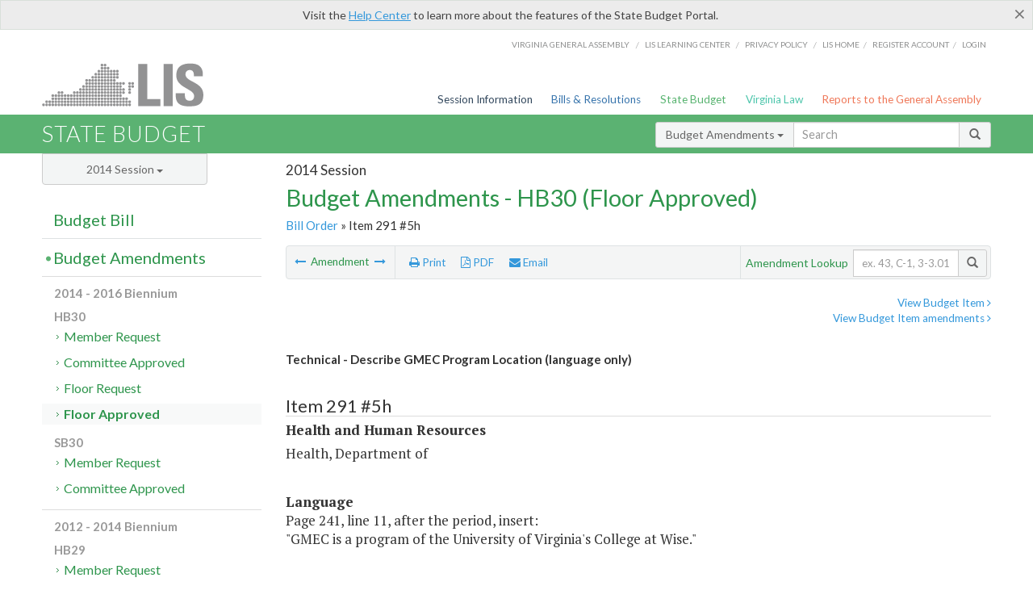

--- FILE ---
content_type: text/html; charset=utf-8
request_url: https://budget.lis.virginia.gov/amendment/2014/1/HB30/Introduced/FA/291/5h/
body_size: 15748
content:




<!DOCTYPE html>

<html lang='en-US' xmlns="http://www.w3.org/1999/xhtml">
<head id="ctl00_ctl00_Head1">
    <!-- HEADER -->

	<meta http-equiv="X-UA-Compatible" content="IE=edge" /><meta http-equiv="Content-Type" content="text/html; charset=utf-8" /><meta name="viewport" content="width=device-width, initial-scale=1.0, maximum-scale=1.0, user-scalable=no" /><meta name="&quot;MobileOptimized&quot;" content="&quot;width&quot;" /><meta name="&quot;HandheldFriendly&quot;" content="&quot;true&quot;" /><title>
	291#5h (VDH) Technical - Describe GMEC Program Location. HB30 - Floor Approved
</title><link href="https://assets.lis.virginia.gov/_assets/font-awesome.min.css" rel="stylesheet" /><link href="https://fonts.googleapis.com/css?family=PT+Sans+Narrow:400,700" rel="stylesheet" type="text/css" /><link href="https://fonts.googleapis.com/css?family=PT+Serif:400,400italic,700,700italic" rel="stylesheet" type="text/css" /><link href="https://fonts.googleapis.com/css?family=Lato:400,700,300,300italic,400italic,700italic" rel="stylesheet" type="text/css" /><link href="https://assets.lis.virginia.gov/_assets/fancybox/jquery.fancybox-1.3.4.css" rel="stylesheet" type="text/css" media="screen" />

    <!--[if lt IE 9]>
		<script src="https://assets.lis.virginia.gov/_assets/html5shiv.js"></script>
	<![endif]-->
    
    
    <link rel="icon" type="image/png" href="/images/favicon-lis16.ico" sizes="16x16" />
    <link rel="icon" type="image/png" href="/images/favicon-lis32.ico" sizes="32x32" />
    <link rel="apple-touch-icon" href="/images/favicon-lis16.png" sizes="16x16" />
    <link rel="apple-touch-icon" href="/images/favicon-lis32.png" sizes="32x32" />
    <link rel="stylesheet" href="/css/custom.css" type="text/css" media="all" />
    <script>
        (function (i, s, o, g, r, a, m) {
            i['GoogleAnalyticsObject'] = r; i[r] = i[r] || function () {
                (i[r].q = i[r].q || []).push(arguments)
            }, i[r].l = 1 * new Date(); a = s.createElement(o),
            m = s.getElementsByTagName(o)[0]; a.async = 1; a.src = g; m.parentNode.insertBefore(a, m)
        })(window, document, 'script', '//www.google-analytics.com/analytics.js', 'ga');

        ga('create', 'UA-27589713-12', 'auto');
        ga('send', 'pageview');
    </script>

    
	

<meta name="collection" content="Amendments" /><meta name="year" content="2014" /><meta name="session" content="Session" /><meta name="billno" content="HB30" /><meta name="section" content="Floor Approved" /><meta name="docid" content="0098708995" /><meta name="part" content="Part 1: Operating Expenses" /><meta name="secretariat" content="Health and Human Resources" /><meta name="agency" content="Health, Department of " /></head>
      
<body>
    <form method="post" action="./" id="aspnetForm">
<div class="aspNetHidden">
<input type="hidden" name="__EVENTTARGET" id="__EVENTTARGET" value="" />
<input type="hidden" name="__EVENTARGUMENT" id="__EVENTARGUMENT" value="" />
<input type="hidden" name="__VIEWSTATE" id="__VIEWSTATE" value="JghPL80fOaZJTb1D2pGYgrQ43h7RKi47XtwpZrO2wLLQ7p470Ykn00YmLzynkVCQySoArYZ0c7jc/m1CtoRRmacJIJhrynreQpD4ezwDgwc=" />
</div>

<script type="text/javascript">
//<![CDATA[
var theForm = document.forms['aspnetForm'];
if (!theForm) {
    theForm = document.aspnetForm;
}
function __doPostBack(eventTarget, eventArgument) {
    if (!theForm.onsubmit || (theForm.onsubmit() != false)) {
        theForm.__EVENTTARGET.value = eventTarget;
        theForm.__EVENTARGUMENT.value = eventArgument;
        theForm.submit();
    }
}
//]]>
</script>



        
    <div id="ctl00_ctl00_alert_helpalert" class="alert alert-success help-alert" role="alert" style="display:none;">
        <button type="button" class="close hide-helpalert" data-dismiss="alert" aria-label="Close"><span aria-hidden="true">×</span></button> 
        Visit the <a rel="nofollow" href="http://help.lis.virginia.gov/budget/">Help Center</a> to learn more about the features of the State Budget Portal.
    </div>

        
    <link rel="icon" type="image/png" href="/images/favicon-lis16.ico" sizes="16x16" />
	<link rel="icon" type="image/png" href="/images/favicon-lis32.ico" sizes="32x32" />
    <link rel="apple-touch-icon" href="/images/favicon-lis16.png" sizes="16x16" />
	<link rel="apple-touch-icon" href="/images/favicon-lis32.png" sizes="32x32" />


	    <div id="st-container" class="st-container">
	        <!-- TOP NAV -->        
		    <header id="menu-2" class="st-menu st-effect-2">		    	

		        <div class="container-fluid">    
		            <div id="logo-container-beta"> 
		                <a href="http://lis.virginia.gov">
		                    <div id="logo-beta">LIS</div>
		                </a> 
		            </div>		   
		            <nav id="sub-menu">
		                <ul>
		                    <li class="nav-gen-as"><a href="http://virginiageneralassembly.gov/">Virginia General Assembly</a> /</li>        
							<li class="nav-gen-as"><a href="https://help.lis.virginia.gov">LIS Learning Center</a> /</li>    
							<li class="nav-gen-as"><a href="https://lis.virginia.gov/privacy">Privacy Policy</a> /</li>    
		                    <li><a href="https://lis.virginia.gov">LIS home</a>/</li>
							<li><a href="https://lis.virginia.gov/register-account">Register Account</a>/</li>
							<li><a href="https://lis.virginia.gov/login">Login</a></li>
		                </ul>
		            </nav>
		            <nav id="menu">
		                <ul class="top-navigation">
							<li class="nav-session-info"><a href="https://lis.virginia.gov/" id="ctl00_ctl00_linkHeaderLISSessionInfo" class="nav-parent txt-blue">Session Information</a></li>
                            <li class="nav-bills-resolution"><a href="https://lis.virginia.gov/bill-search/" id="ctl00_ctl00_linkHeaderLISBillsResolutions" class="nav-parent txt-dark-blue">Bills & Resolutions</a></li>
                            <li class="nav-state-budget"><a href="https://budget.lis.virginia.gov/" class="nav-parent txt-green">State Budget</a></li>
                            <li class="nav-va-law"><a href="https://law.lis.virginia.gov/" class="nav-parent txt-light-green">Virginia Law</a></li>
                            <li class="nav-reports-gen-as"><a href="https://rga.lis.virginia.gov/" class="nav-parent txt-orange">Reports to the General Assembly</a></li>
		                    
		                </ul>
                    </nav>
		        </div>
            </header>
	    
            <div class="st-pusher">   
            <!-- BETA TAG -->
			            
	            <div class="st-content">
	                <div class="st-content-inner">
	                    <!-- MOBILE MENU -->          
				        <div id="mobile-menu" class="container-fluid">    
				            <div class="row">
				                <div class="logo">
				                    <a href="http://lis.virginia.gov">
				                        
											<img src="/Portal/_images/lis_logo.png" width="150" />
										
				                    </a> 
                                </div>
				                <div id="st-trigger-effects" class="col-xs-6 col-xs-offset-6">
				                    <span data-effect="st-effect-2">
				                        Menu <em class="fa fa-bars"></em>
				                    </span>
				                </div>
				            </div>
				        </div><!--/end| mobile menu -->          
	          
	                    <div class="title-bar">
	                        <div class="container-fluid">
	                            <div class="row">
	                                <div class="col-md-6">
	                                    <h2>
	                  	                    
    <!--googleoff: all-->
	<a href="/default/2014/1/" id="ctl00_ctl00_CategorySiteName_hrefStateBudgetHomepage">State Budget</a>
	

	              	                    </h2>
	                                </div>

	                                <!-- GLOBAL SEARCH -->                
	                                <div class="col-md-6 right search-box">          
					                    <div class="input-group">
					                        <div class="input-group-btn">
					                            <button type="button" class="btn btn-sm btn-default dropdown-toggle" data-toggle="dropdown">All <span class="caret"></span></button>
					                            <ul class="dropdown-menu" role="menu">
	                  	                    
    <!--googleoff: all-->
	<li><a>Budget Bill</a></li>
	<li><a>Budget Amendments</a></li>
	<li><a>Committee Reports</a></li>

					                            </ul>
					                        </div>
					                        <!-- /btn-group -->
					                        <input type="text" class="form-control input-sm" placeholder="Search" />
					                            <span class="input-group-btn">
					                                <button class="btn btn-sm btn-default" type="button"><span class="glyphicon glyphicon-search"></span> </button>
					                            </span> 
					                    </div>
					                    <!-- /input-group --> 
					                </div><!--/end| global search -->
	                            </div>
	                        </div>
	                    </div>

                        <!-- MAIN CONTENT -->    
                        
	<!--googleoff: all-->
    <div class="container-fluid">
		<div class="row">
			
    <input name="ctl00$ctl00$MainContent$MainContent$hidRunScript" type="hidden" id="ctl00_ctl00_MainContent_MainContent_hidRunScript" class="hidRunScript" value="True" />
    <div class="col-md-9 col-md-push-3">
        <h5 id="ctl00_ctl00_MainContent_MainContent_hSession" class="hdr-sub">2014 Session</h5>
        <h3 id="ctl00_ctl00_MainContent_MainContent_hTitle" class="pg-title bill-introduced-hb30">Budget Amendments - HB30 (Floor Approved)</h3>
        <h6 id="ctl00_ctl00_MainContent_MainContent_breadCrumbs" class="breadcrumbs"><a href='/amendments/2014/1/HB30/Introduced/FA/'>Bill Order</a> &raquo; Item 291 #5h</h6>

        <section id="ctl00_ctl00_MainContent_MainContent_contentHeaderMenu" class="content-header-menu">
            <div class="utility-wrap clearfix">
                <nav id="toggle-utility-header" class="content-header-menu-middle full-utility" style="border-top-style: none;">
                    <div class="toggle-utility-header">
                        <span>Options <em class="fa fa-plus"></em></span>
                    </div>
                </nav>
                <nav id="ctl00_ctl00_MainContent_MainContent_menuLeft" class="content-header-menu-left"><ul><li>        <a rel='prev' data-toggle='tooltip' data-placement='right' title='TANF for CHIP of Virginia' href='/amendment/2014/1/HB30/Introduced/FA/291/4h/'>          <em class='fa fa-long-arrow-left'></em>        </a>        <span>Amendment</span>         <a rel='next' data-toggle='tooltip' data-placement='right' title='Correct Agency's Authority Reference' href='/amendment/2014/1/HB30/Introduced/FA/295/1h/'>          <em class='fa fa-long-arrow-right'></em>        </a></li></ul></nav>
                <nav id="ctl00_ctl00_MainContent_MainContent_menuRight" class="content-header-menu-middle" style="border-top-style: none;">
                    <ul>
                        <li class="print-li"><a rel="alternate" class="image-nav" onclick="window.print()"><em class="fa fa-print"></em> Print</a></li>
                        <li class="pdf-li"><a id="ctl00_ctl00_MainContent_MainContent_A1" rel="alternate" type="application/pdf" title="Download PDF" href="javascript:__doPostBack(&#39;ctl00$ctl00$MainContent$MainContent$A1&#39;,&#39;&#39;)"><em class='fa fa-file-pdf-o'></em> PDF</a></li>
                        <li class="email-li"><a href="/email-form/" class="email-fancybox fancybox.iframe"><em class="fa fa-envelope"></em> Email</a></li>
                    </ul>
                </nav>
                <nav class="content-header-menu-right">
                    <div class="input-group secondary-search">
                        <div class="input-group-btn">
                            <span class="nobutton">Amendment Lookup</span>&nbsp;&nbsp;
                        </div>
                        <input type="text" class="form-control input-sm" placeholder="ex. 43, C-1, 3-3.01" />
                        <span class="input-group-btn">
                            <button class="btn btn-sm btn-default" type="button"><span class="glyphicon glyphicon-search"></span></button>
                        </span> 
                    </div><!-- /secondary search -->
                </nav>
            </div>
        </section>
        
        <div id="ctl00_ctl00_MainContent_MainContent_divAmendmentDetail" class="table-responsive clearfix">  <p class='pull-right more-info'><a rel='nofollow' data-url='/item/2014/1/HB30/Introduced/1/291' data-toggle='modal' data-target='#bill-item'>View Budget Item <em class='fa fa-angle-right'></em></a><br /><a rel='nofollow' class='fancybox' href='/item/2014/1/totals/Introduced/HB30/H/291/2015/2016/'>View Budget Item amendments <em class='fa fa-angle-right'></em></a></p><!--googleon: all--><span id='content' ><h5 class='subtitle-above'><span class='amendment-title'>Technical - Describe GMEC Program Location (language only)</span><br /></h5>  <h4 class='visible-xs'>Item 291 #5h</h4>  <table class='table table-condensed item item-table'>  <colgroup><col span='1' style='width: 20%;' /><col span='1' style='width: 40%;' /><col span='1' style='width: 20%;' /><col span='1' style='width: 20%;' /></colgroup>   <thead>      <tr class='colhdr'>      <th><h4>Item 291 #5h</h4></th>      <th></th><th style='width: 18%;'></th>      <th></th>      </tr>      </thead>      <tbody>      <tr class='program'>      <td colspan='4'>Health and Human Resources</td>      </tr>      <tr><td colspan='4'>Health, Department of </td></tr>      </tbody>  </table>      <p><strong>Language</strong><br />      <span class='item-language'>Page 241, line 11, after the period, insert:<BR />"GMEC is a program of the University of Virginia's College at Wise."<br />      </span>      </p>  <hr class='divide' />  <p><strong>Explanation</strong><br />(This language amendment clarifies that the Graduate Medical Education Consortium operated in Southwest Virginia is a program at the University of Virginia-Wise.  This language amendment is needed to ensure that funding included in the current appropriations act is provided to the program.)</p></span><!--googleoff: all-->  <nav class='content-footer-menu'>    <ul>      <li>        <a rel='prev' data-toggle='tooltip' data-placement='right' title='TANF for CHIP of Virginia' href='/amendment/2014/1/HB30/Introduced/FA/291/4h/'>          <em class='fa fa-long-arrow-left'></em>        </a>        <span>Amendment</span>         <a rel='next' data-toggle='tooltip' data-placement='right' title='Correct Agency's Authority Reference' href='/amendment/2014/1/HB30/Introduced/FA/295/1h/'>          <em class='fa fa-long-arrow-right'></em>        </a>      </li>    </ul>  </nav> </div>
        
    </div>

			<!-- SIDEBAR -->
			<div id="sidebar" class="col-md-3 col-md-pull-9 sidebar">
				<div class="form-group">
					<div id="sessions">
						<label>Session</label>
						<div class="btn-group">
							<button id="ctl00_ctl00_MainContent_btnYearSession" type="button" class="btn btn-default btn-sm dropdown-toggle btnYearSession" data-toggle="dropdown">2014 Session <span class='caret'></span></button>
							<ul id="ctl00_ctl00_MainContent_ddYearSession" class="dropdown-menu" role="menu"><li class='ddYearSession'><a value='2026|1' href='/amendment/2026/1/'>2026 Session</a><li class='ddYearSession'><a value='2025|1' href='/amendment/2025/1/'>2025 Session</a><li class='ddYearSession'><a value='2024|2' href='/amendment/2024/2/'>2024 Special Session I</a><li class='ddYearSession'><a value='2024|1' href='/amendment/2024/1/'>2024 Session</a><li class='ddYearSession'><a value='2023|2' href='/amendment/2023/2/'>2023 Special Session I</a><li class='ddYearSession'><a value='2023|1' href='/amendment/2023/1/'>2023 Session</a><li class='ddYearSession'><a value='2022|2' href='/amendment/2022/2/'>2022 Special Session I</a><li class='ddYearSession'><a value='2022|1' href='/amendment/2022/1/'>2022 Session</a><li class='ddYearSession'><a value='2021|3' href='/amendment/2021/3/'>2021 Special Session II</a><li class='ddYearSession'><a value='2021|2' href='/amendment/2021/2/'>2021 Special Session I</a><li class='ddYearSession'><a value='2021|1' href='/amendment/2021/1/'>2021 Session</a><li class='ddYearSession'><a value='2020|2' href='/amendment/2020/2/'>2020 Special Session I</a><li class='ddYearSession'><a value='2020|1' href='/amendment/2020/1/'>2020 Session</a><li class='ddYearSession'><a value='2019|1' href='/amendment/2019/1/'>2019 Session</a><li class='ddYearSession'><a value='2018|2' href='/amendment/2018/2/'>2018 Special Session I</a><li class='ddYearSession'><a value='2018|1' href='/amendment/2018/1/'>2018 Session</a><li class='ddYearSession'><a value='2017|1' href='/amendment/2017/1/'>2017 Session</a><li class='ddYearSession'><a value='2016|1' href='/amendment/2016/1/'>2016 Session</a><li class='ddYearSession'><a value='2015|1' href='/amendment/2015/1/'>2015 Session</a><li class='ddYearSession'><a value='2014|2' href='/amendment/2014/2/'>2014 Special Session I</a><li class='ddYearSession active'><a value='2014|1' href='/amendment/2014/1/'>2014 Session</a><li class='ddYearSession'><a value='2013|1' href='/amendment/2013/1/'>2013 Session</a><li class='ddYearSession'><a value='2012|2' href='/amendment/2012/2/'>2012 Special Session I</a><li class='ddYearSession'><a value='2012|1' href='/amendment/2012/1/'>2012 Session</a><li class='ddYearSession'><a value='2011|1' href='/amendment/2011/1/'>2011 Session</a><li class='ddYearSession'><a value='2010|1' href='/amendment/2010/1/'>2010 Session</a><li class='ddYearSession'><a value='2009|1' href='/amendment/2009/1/'>2009 Session</a><li class='ddYearSession'><a value='2008|1' href='/amendment/2008/1/'>2008 Session</a><li class='ddYearSession'><a value='2007|1' href='/amendment/2007/1/'>2007 Session</a><li class='ddYearSession'><a value='2006|2' href='/amendment/2006/2/'>2006 Special Session I</a><li class='ddYearSession'><a value='2006|1' href='/amendment/2006/1/'>2006 Session</a><li class='ddYearSession'><a value='2005|1' href='/amendment/2005/1/'>2005 Session</a><li class='ddYearSession'><a value='2004|2' href='/amendment/2004/2/'>2004 Special Session I</a><li class='ddYearSession'><a value='2004|1' href='/amendment/2004/1/'>2004 Session</a><li class='ddYearSession'><a value='2003|1' href='/amendment/2003/1/'>2003 Session</a><li class='ddYearSession'><a value='2002|1' href='/amendment/2002/1/'>2002 Session</a><li class='ddYearSession'><a value='2001|2' href='/amendment/2001/2/'>2001 Special Session I</a><li class='ddYearSession'><a value='2001|1' href='/amendment/2001/1/'>2001 Session</a><li class='ddYearSession'><a value='2000|1' href='/amendment/2000/1/'>2000 Session</a><li class='ddYearSession'><a value='1999|1' href='/amendment/1999/1/'>1999 Session</a><li class='ddYearSession'><a value='1998|2' href='/amendment/1998/2/'>1998 Special Session I</a><li class='ddYearSession'><a value='1998|1' href='/amendment/1998/1/'>1998 Session</a><li class='ddYearSession'><a value='1997|1' href='/amendment/1997/1/'>1997 Session</a><li class='ddYearSession'><a value='1996|1' href='/amendment/1996/1/'>1996 Session</a></ul>
						</div>
					</div>
				</div>
				<!-- SIDEBAR-LINKS -->  
				<div id="sidebar-links">    
                    <ul id="ctl00_ctl00_MainContent_sidebar1_hdrBillSidebar" class="nest-menu"><li id='budgetbillsidebar' ><h4><a class='selected' href='/bill/2014/1/'>Budget Bill</a></h4><ul class='two-layer ulBudgetBill' id='ulBudgetBill'><h6>2014 - 2016 Biennium</h6><li class='toc-header'>HB30<ul><li class='current'><ul class='expanded'><li><a href='/bill/2014/1/HB30/Introduced/' class='node '>Introduced</a></li></ul></li></ul></li><li class='toc-header'>SB30<ul><li class='current'><ul class='expanded'><li><a href='/bill/2014/1/SB30/Introduced/' class='node '>Introduced</a></li></ul></li></ul></li><h6>2012 - 2014 Biennium</h6><li class='toc-header'>HB29<ul><li class='current'><ul class='expanded'><li><a href='/bill/2014/1/HB29/Introduced/' class='node '>Introduced</a></li></ul></li></ul></li><li class='toc-header'>SB29<ul><li class='current'><ul class='expanded'><li><a href='/bill/2014/1/SB29/Introduced/' class='node '>Introduced</a></li></ul></li></ul></li></ul></li></ul>

<ul id="ctl00_ctl00_MainContent_sidebar1_hdrAmendmentsSidebar" class="nest-menu"><li id='budgetamendmentssidebar'  class='selected'><h4><a  class='selected' href='/amendments/2014/1/'>Budget Amendments</a></h4><ul class='two-layer ulBudgetAmendments' id='ulBudgetAmendments'><h6>2014 - 2016 Biennium</h6><li class='toc-header'>HB30<ul><li class='current'><ul class='expanded'><li><a href='/amendments/2014/1/HB30/Introduced/MR/' class='node '>Member Request</a></li><li><a href='/amendments/2014/1/HB30/Introduced/CA/' class='node '>Committee Approved</a></li><li><a href='/amendments/2014/1/HB30/Introduced/FR/' class='node '>Floor Request</a></li><li><a href='/amendments/2014/1/HB30/Introduced/FA/' class='node active'>Floor Approved</a></li></ul></li></ul></li><li class='toc-header'>SB30<ul><li class='current'><ul class='expanded'><li><a href='/amendments/2014/1/SB30/Introduced/MR/' class='node '>Member Request</a></li><li><a href='/amendments/2014/1/SB30/Introduced/CA/' class='node '>Committee Approved</a></li></ul></li></ul></li><h6>2012 - 2014 Biennium</h6><li class='toc-header'>HB29<ul><li class='current'><ul class='expanded'><li><a href='/amendments/2014/1/HB29/Introduced/MR/' class='node '>Member Request</a></li><li><a href='/amendments/2014/1/HB29/Introduced/CA/' class='node '>Committee Approved</a></li><li><a href='/amendments/2014/1/HB29/Introduced/FR/' class='node '>Floor Request</a></li><li><a href='/amendments/2014/1/HB29/Introduced/FA/' class='node '>Floor Approved</a></li></ul></li></ul></li><li class='toc-header'>SB29<ul><li class='current'><ul class='expanded'><li><a href='/amendments/2014/1/SB29/Introduced/MR/' class='node '>Member Request</a></li><li><a href='/amendments/2014/1/SB29/Introduced/CA/' class='node '>Committee Approved</a></li></ul></li></ul></li></ul></li></ul>
  
<ul id="ctl00_ctl00_MainContent_sidebar1_hdrCmteReportsSidebar" class="nest-menu one-layer"><li id='committeereportssidebar' ><h4><a  href='/sessionreports/2014/1/'>Committee Reports</a></h4></li></ul>
				</div>
			</div>
			<!--/end|sidebar -->

              <!-- John's "Scroll Top" for jQuery DataTables -->
              <a href="#" class="scroll_top" style="display: none;"><i class="fa fa-arrow-up"></i></a>

		</div>
		<!--/main content .row -->
	</div>
	<!--/main content -->


                        <!-- FOOTER -->          
                        <div class="footer">
                            <div class="container-fluid">
                                <div class="row">
                                    
	
		<div class="col-md-3 text-left footer-div">
			<h4>The Budget Process</h4>
			<ul>
				<li><a href="http://hac.virginia.gov/legislative.htm" target="_blank" rel="noopener">Legislative budget process (HAC)</a>&nbsp;<em class="fa fa-external-link"></em></li>
				<li><a href="http://hac.virginia.gov/executive.htm" target="_blank" rel="noopener">Executive budget process (HAC)</a>&nbsp;<em class="fa fa-external-link"></em></li>
				<li><a href="http://datapoint.apa.virginia.gov/" target="_blank" rel="noopener">Commonwealth Data Point (APA)</a>&nbsp;<em class="fa fa-external-link"></em></li>
				<li><a href="http://www.dpb.virginia.gov/budget/faq.cfm" target="_blank" rel="noopener">Frequently asked questions (DPB)</a>&nbsp;<em class="fa fa-external-link"></em></li>
			</ul>
		</div>
		<div class="col-md-3 text-left footer-div">
			<h4>Amendment Resources</h4>
			<ul>
				<li><a href="/images/pdf/Budget Amendment Process.pdf" target="_blank" rel="noopener">Budget amendment process</a>&nbsp;<em class="fa fa-file-pdf-o"></em></li>
				<li><a href="http://hac.virginia.gov/faq.htm" target="_blank" rel="noopener">Frequently asked questions (HAC)</a>&nbsp;<em class="fa fa-external-link"></em></li>
			</ul>
		</div>
		<div class="col-md-3 text-left footer-div">
			<h4>Committee Resources</h4>
			<ul>
				<li>Committee Website <a href="http://hac.virginia.gov" class="text-right" target="_blank" rel="noopener">HAC</a> | <a href="http://sfac.virginia.gov" target="_blank" rel="noopener" class="text-right">SFAC</a>&nbsp;<em class="fa fa-external-link"></em></li>
				<li>Legislation in Committee 
                    <a href="http://legacylis.virginia.gov/cgi-bin/legp604.exe?141+com+H2" id="ctl00_ctl00_CategorySiteFooterLinks_CategorySiteFooterLinks_hrefLegInCmteHAC" class="text-right" target="_blank" rel="noopener">HAC</a> | 
                    <a href="http://legacylis.virginia.gov/cgi-bin/legp604.exe?141+com+S5" id="ctl00_ctl00_CategorySiteFooterLinks_CategorySiteFooterLinks_hrefLegInCmteSFC" target="_blank" rel="noopener" class="text-right">SFAC</a>&nbsp;<em class="fa fa-external-link"></em></li>
			</ul>
		</div>
        <div class="col-md-3 text-left footer-div">
	        <h4>Budget Resources</h4>
	        <ul>
	            <li>For Developers - <a class="more" rel="nofollow" href="http://budget.lis.virginia.gov/developers">Web Service API</a></li>
	            <li id="ctl00_ctl00_CategorySiteFooterLinks_CategorySiteFooterLinks_liBudgetHelpCenter"><a rel="nofollow" href="http://help.lis.virginia.gov/budget/index.asp">Budget Help Center</a></li>
	        </ul>
        </div>
	

                                    
										<img id="ga-seal" src="https://budget.lis.virginia.gov/assets/_images/ga_seal_lis.png" alt="virginia general assembly seal" width="140" height="103" />
									
                                </div>    
                            </div>      
                        </div>

                        <!-- Global Footer -->
			            <footer id="lis-footer">
			                <nav class="footer-links">
			                    <div class="container-fluid">
			                        <div class="row">
			                            <div class="col-xs-12 text-center">
			              	                <ul>
			                                    <li><a href="http://lis.virginia.gov">LIS Home</a></li>
			                                    <li><a href="http://lis.virginia.gov/register-account">Lobbyist-in-a-Box</a></li>			                  
			                                </ul>
											
												<p>&copy; Copyright Commonwealth of Virginia, 2026. All rights reserved. Site developed by the <a href="http://dlas.virginia.gov">Division of Legislative Automated Systems (DLAS)</a>.</p>
											
			                            </div>
			                        </div>
			                    </div>
			                </nav>
			            </footer><!--/end|footer -->
	       
	                </div><!--/st-content-inner -->
	            </div><!--/st-content -->
	            
	        </div> <!--/push -->
	        
	    </div> <!--/wrapper -->
	
<div class="aspNetHidden">

	<input type="hidden" name="__VIEWSTATEGENERATOR" id="__VIEWSTATEGENERATOR" value="70EDC035" />
	<input type="hidden" name="__EVENTVALIDATION" id="__EVENTVALIDATION" value="5PC38KQ0lYQn5RkZyl+gI4gqbvYZt8JmdgvMjGHKQFWP6GAUEiBDSNRBCw0QUlVtvwm5XLwJpOTBsGOSc4dhsWu4ZSIsvOKTGmJIP8R+SNXM3C32LLNFyQ7VanEOx6ZMNMRISmGbkg1Zz40KlJFjiA==" />
</div>

<script type="text/javascript">
//<![CDATA[
var siteurl = '//budget.lis.virginia.gov';
var inurlstring = 'amendment/2014/1/HB30/Introduced/FA';
var topinurlstring = 'amendment/2014/1'; var amendmenttype = 'FA';
//]]>
</script>
</form>

    
	
    <!--googleoff: all-->
    <div class="table-modal modal" id="bill-item" tabindex="-1" role="dialog" aria-labelledby="myModalLabel" aria-hidden="true">
        <div class="modal-dialog">
            <div class="modal-content">
                <div class="modal-header">
                    <button type="button" class="close" data-dismiss="modal"><span aria-hidden="true">&times;</span><span class="sr-only">Close</span></button>
                    <h4 id="ctl00_ctl00_Modals_Modals_modaltitle" class="modal-title">Health, Department of </h4>
                </div>
                <div id="ctl00_ctl00_Modals_Modals_modalItemBody" class="modal-body"><a rel='alternate' class='image-nav modal-print' onclick='$("#ctl00_ctl00_Modals_Modals_modalItemBody").printThis()' id='printTotals'><em class="fa fa-print"></em> Print</a><span class='item-languagearea'><div class='lightbox-print'><h5 class='hdr-sub'>2014 Session</h5><h3 class="pg-title">Budget Bill - HB30 (Introduced)</h3></div><h4 class='visible-xs'>Item 291</h4><span id='content' ><table class='table table-condensed item item-table'><colgroup><col span="1" style="width: 65%;" /><col span="1" style="width: 15%;" /><col span="1" style="width: 20%;" /></colgroup><thead><tr class='colhdr'><th><h4>Item 291</h4></th><th class='right bfy1'>First&nbsp;Year&nbsp;-&nbsp;FY2015</th><th class='right bfy2'>Second&nbsp;Year&nbsp;-&nbsp;FY2016</th></tr><tr></tr><tr></tr></thead><tbody><tr class='program'><td>Financial Assistance to Community Human Services Organizations (49200)</td><td class='amount'>$14,331,833</td><td class='amount'>$14,331,833</td></tr><tr class=""><td>Payments to Human Services Organizations (49204)</td><td class='amount'><span class='visible-xs'>FY2015</span> $14,331,833</td><td class='amount'><span class='visible-xs'>FY2016</span> $14,331,833</td></tr><tr class=''><td>Fund Sources:</td><td>&nbsp;</td><td>&nbsp;</td></tr><tr class=''><td class='indent'>General</td><td class='amount'><span class='visible-xs'>FY2015</span> $13,931,833</td><td class='amount'><span class='visible-xs'>FY2016</span> $13,931,833</td></tr><tr class=''><td class='indent'>Federal Trust</td><td class='amount'><span class='visible-xs'>FY2015</span> $400,000</td><td class='amount'><span class='visible-xs'>FY2016</span> $400,000</td></tr></tbody></table><hr class='divide' /><span class='item-languagearea'><p class="authority-text">Authority: § <a href='http://law.lis.virginia.gov/vacode/32.1-2/'>32.1-2</a>, Code of Virginia.</p><br /><p class="section-text">A.1. Out of this appropriation, $1,382,946 the first year and $1,382,946 the second year from the general fund and $400,000 the first year and $400,000 the second year from the federal Temporary Assistance for Needy Families (TANF) block grant is provided to the Comprehensive Health Investment Project (CHIP) of Virginia.</p><br /><p class="section-text">2. The purpose of the program is to develop, expand, and operate a network of local public-private partnerships providing comprehensive care coordination, family support and preventive medical and dental services to low-income, at-risk children.</p><br /><p class="section-text">3. The general fund appropriation in this Item for the CHIP of Virginia projects shall not be used for administrative costs.</p><br /><p class="section-text">4. CHIP of Virginia shall continue to pursue raising funds and in-kind contributions from local communities. It is the intent of the General Assembly that the CHIP program increases its efforts to raise funds from local communities and other private or public sources with the goal of reducing reliance on general fund appropriations in the future.</p><br /><p class="section-text">5. Of this appropriation, from the amounts in paragraph A.1., $24,679 the first year and $24,679 the second year from the general fund is provided to the CHIP of Roanoke and shall be used as matching funds to support three full-time equivalent public health nurse positions to services in the Roanoke Valley and Allegheny Highlands.</p><br /><p class="section-text">B. Out of this appropriation $53,241 the first year and $53,241 the second year from the general fund shall be provided to the Alexandria Neighborhood Health Services, Inc. to promote the health of women in Alexandria, Arlington, Fairfax County, and Falls Church, to prevent illness and injury and provide early treatment for serious health conditions. The contract with Alexandria Neighborhood Health Services Inc. (ANHSI) shall require that ANHSI provide comprehensive women's health care with a focus on preventative health services and screenings to low income, uninsured women. Women's health care services shall focus on preventative screenings. Blood pressure screening and body mass index shall be performed at each visit. The organization shall pursue raising funds and in-kind contributions from the local community.</p><br /><p class="section-text">C. Out of this appropriation $5,982 the first year and $5,982 the second year from the general fund shall be provided to the Louisa County Resource Council to promote, develop, and encourage activities to deliver community-based services to disadvantaged Louisa County residents.&nbsp; The contract with Louisa County Resource Council shall require that the council&nbsp; provide assistance to income-eligible residents in meeting various needs of the clients including medication assistance, outreach assistance, and medical care referrals by exploring affordable options. The council shall continue to pursue raising funds and in-kind contributions from the local community.</p><br /><p class="section-text">D. Out of this appropriation, $7,837 the first year and $7,837 the second year from the general fund shall be provided to the Olde Towne Medical Center. The contract with Olde Towne Medical Center shall require that the center provide cost effective, comprehensive primary and preventive health care (including obstetrical care) and oral health care to the uninsured, Medicaid, and Medicare residents in the City of Williamsburg, James City County, and York County. The population served shall include adults and children.</p><br /><p class="section-text">E.1. Out of this appropriation, $433,750 the first year and $433,750 the second year from the general fund shall be provided to the Virginia Community Healthcare Association (VCHA). The contract with VCHA shall require that the association purchase pharmaceuticals and medically necessary pharmacy supplies, and to provide pharmacy services to low-income, uninsured patients of the Community and Migrant Health Centers throughout Virginia. The uninsured patients served with these funds shall have family incomes no greater than 200 percent of the federal poverty level. The amount allocated to each Community and Migrant Health Center shall be determined through an allocation methodology developed by the Virginia Community Healthcare Association. The allocation methodology shall ensure that funds are distributed such that the Community and Migrant Health Centers are able to serve the pharmacy needs of the greatest number of low-income, uninsured persons. The Virginia Community Healthcare Association shall establish accounting and reporting mechanisms to track the disbursement and expenditure of these funds.</p><br /><p class="section-text">2. Out of this appropriation, $175,000 the first year and $175,000 the second year from the general fund shall be provided to the Virginia Community Healthcare Association. The contract with VCHA shall require that the association expand access to care provided through community health centers.</p><br /><p class="section-text">3. Out of this appropriation, $1,800,000 the first year and $1,800,000 the second year from the general fund shall be provided to the Virginia Community Healthcare Association.&nbsp; The contract with VCHA shall require that the association support community health center operating costs for services provided to uninsured clients. The amount allocated to each Community and Migrant Health Center shall be determined through an allocation methodology developed by the Virginia Community Healthcare Association. The allocation methodology shall ensure that funds are distributed such that the Community and Migrant Health Centers are able to serve the needs of the greatest number of uninsured persons. The Virginia Community Healthcare Association shall establish accounting and reporting mechanisms to track the disbursement and expenditure of these funds.</p><br /><p class="section-text">F.1. Out of this appropriation, $1,321,400 the first year and $1,321,400 the second year from the general fund shall be provided to the Virginia Association of Free Clinics (VAFC). The contract with VAFC shall require that the organization purchase pharmaceuticals and medically necessary pharmacy supplies, and to provide pharmacy services to low-income, uninsured patients of the Free Clinics throughout Virginia. The amount allocated to each Free Clinic shall be determined through an allocation methodology developed by the Virginia Association of Free Clinics. The allocation methodology shall ensure that funds are distributed such that the Free Clinics are able to serve the pharmacy needs of the greatest number of low-income, uninsured adults. The Virginia Association of Free Clinics shall establish accounting and reporting mechanisms to track the disbursement and expenditure of these funds.</p><br /><p class="section-text">2. Out of this appropriation, $175,000 the first year and $175,000 the second year from the general fund shall be provided to the Virginia Association of Free Clinics (VAFC). The contract with VAFC shall require the organization to expand access to health care services.</p><br /><p class="section-text">3. Out of this appropriation, $1,700,000 the first year and $1,700,000 the second year from the general fund shall be provided to the Virginia Association of Free Clinics (VAFC). The contract with VAFC shall require that the organization support free clinic operating costs for services provided to uninsured clients. The amount allocated to each free clinic shall be determined through an allocation methodology developed by the Virginia Association of Free Clinics. The allocation methodology shall ensure that funds are distributed such that the free clinics are able to serve the needs of the greatest number of uninsured persons. The Virginia Association of Free Clinics shall establish accounting and reporting mechanisms to track the disbursement and expenditure of these funds.</p><br /><p class="section-text">G. Out of this appropriation, $29,303 the first year and $29,303 the second year from the general fund shall be provided to expand services at the HealthWorks of Herndon. The contract with HealthWorks of Herndon (HWH)&nbsp; shall&nbsp; require that HWH provide treatment and prevention services, including health care services and mental health counseling, to low income and uninsured adults and children residing in the communities of&nbsp; Herndon, Reston, Chantilly, and Centreville in<b> </b>Fairfax County. These services shall include comprehensive primary health care with integrated behavioral health care to adult and children, prescription medications, diagnostic and lab testing, specialty referrals, and preventive screenings. Children's services<b> </b>shall include school physicals and sports physicals. Patients will also have access to oral health care through HealthWorks Dental Program.</p><br /><p class="section-text">H. Out of this appropriation, $164,758 the first year and $164,758 the second year from the general fund shall be provided to the Southwest Virginia Graduate Medical Education Consortium. The contract with Southwest Virginia Graduate Medical Education (GMEC) shall require GMEC to create and support medical residency preceptor sites in rural and underserved communities in Southwest Virginia.</p><br /><p class="section-text">I. Out of this appropriation, $355,555 the first year and $355,555 the second year from the general fund shall be provided to the regional AIDS resource and consultation centers and one local early intervention and treatment center.</p><br /><p class="section-text">J. Out of this appropriation, $57,963 the first year and $57,963 the second year from the general fund shall be provided to the Arthur Ashe Health Center in Richmond. The contract with the Arthur Ashe Health Center shall require that the center provide HIV early intervention and treatment for HIV infected patients who reside within the City of Richmond.</p><br /><p class="section-text">K. Out of this appropriation, $10,663 the first year and $10,663 the second year from the general fund shall be provided to the Fan Free Clinic for AIDS related services.&nbsp; The contract with the Fan Free Clinic shall require that the clinic provide financial assistance and support groups and conduct an education and outreach program for HIV positive clients in Central Virginia.</p><br /><p class="section-text">L.1. Out of this appropriation, $4,080,571 the first year and $4,080,571 the second year from the general fund shall be provided to the Virginia Health Care Foundation. The contract with the Virginia Health Care Foundation (VHCF) shall require that the general fund shall be matched with local public and private resources and shall be awarded to proposals which enhance access to primary health care for Virginia's uninsured and medically underserved residents, through innovative service delivery models. The foundation, in coordination with the Virginia Department of Health, the Area Health Education Centers program, the Joint Commission on Health Care, and other appropriate organizations, is encouraged to undertake initiatives to reduce health care workforce shortages. The foundation shall account for the expenditure of these funds by providing the Governor, the Secretary of Health and Human Resources, the Chairmen of the House Appropriations and Senate Finance Committees, the State Health Commissioner, and the Chairman of the Joint Commission on Health Care with a certified audit and full report on the foundation's initiatives and results, including evaluation findings, not later than October 1 of each year for the preceding fiscal year ending June 30.</p><br /><p class="section-text">2. The contract with the Virginia Health Care Foundation shall require that on or before October 1 of each year, the foundation shall submit to the Governor and the Chairmen of the House Appropriations and Senate Finance Committees a report on the actual amount, by fiscal year, of private and local government funds received by the foundation since its inception. The report shall include certification that an amount equal to the state appropriation for the preceding fiscal year ending June 30 has been matched from private and local government sources during that fiscal year.</p><br /><p class="section-text">3. Of this appropriation, from the amounts in paragraph L.1., $125,000 the first year and $125,000 the second year from the general fund shall be provided to the Virginia Health Care Foundation (VHCF). The contract with VHCF shall require that the general fund shall be provided to the foundation to expand the Pharmacy Connection software program to unserved or underserved regions of the Commonwealth.</p><br /><p class="section-text">4. Of this appropriation, from the amounts in paragraph L.1., $105,000 the first year and $105,000 the second year from the general fund shall be provided to the Virginia Health Care Foundation (VHCF). The contract with VHCF shall require that the general fund shall be provided to the foundation for the Rx Partnership to improve access to free medications for low-income Virginians.</p><br /><p class="section-text">5. Of this appropriation, from the amounts in paragraph L.1., $1,850,000 the first year and $1,850,000 the second year from the general fund shall be provided to the Virginia Health Care Foundation (VHCF). The contract with VHCF shall require that the general fund be provided to the foundation to increase the capacity of the Commonwealth's health safety net providers to expand services to unserved or underserved Virginians. Of this amount, (i) $850,000 the first year and $850,000 the second year shall be used to underwrite service expansions and/or increase the number of patients served at existing sites or at new sites, (ii) $850,000 the first year and $850,000 the second year shall be used for Medication Assistance Coordinators who provide outreach assistance, and (iii) $150,000 the first year and $150,000 the second year shall be made available for locations with existing medication assistance programs.</p><br /><p class="section-text">M. Out of this appropriation, $247,313 the first year and $247,313 the second year from the general fund is provided to support the administration of the patient level data base, including the outpatient data reporting system. The department shall establish a contract for this service.</p><br /><p class="section-text">N. Out of this appropriation, $76,712 the first year and $76,712 the second year from the general fund shall be provided to the St. Mary's Health Wagon.</p><br /><p class="section-text">O. Out of this appropriation, $105,000 the first year and $105,000 the second year from the general fund shall be provided to the Statewide Sickle Cell Chapters of Virginia (SSCCV). The contract with SSCCV shall require that the general fund shall be used to provide for grants to community-based programs that provide patient assistance, education, and family-centered support for individuals suffering from sickle cell disease. The SSCCV shall develop criteria for distributing these funds including specific goals and outcome measures. A report shall be submitted to the Chairmen of the House Appropriations and Senate Finance Committees detailing program outcomes by October 1 of each year.</p><br /><p class="section-text">P. Out of this appropriation, $16,280 the first year and $16,280 the second year from the general fund shall be provided to the Virginia Dental Health Foundation for the Mission of Mercy (M.O.M.) dental project. The contract with the Virginia Dental Health Foundation for the Mission of Mercy (M.O.M.) dental project shall require the Foundation to conduct Mission of Mercy (M.O.M) Projects that provide no cost dental services in identified underserved areas.</p><br /><p class="section-text">Q. Out of this appropriation, $700,000 the first year and $700,000 the second year from the general fund shall be used to support two poison control centers.&nbsp; The State Health Commissioner shall review existing poison control centers serving the Commonwealth and determine which two shall continue to be provided state funds. The Commissioner shall allocate available funding between these two centers.&nbsp; The general fund amounts shall be divided based on the proportion of Virginia's population served by each center.</p><br /><p class="section-text">R. Out of this appropriation, $32,559 the first year and $32,559 the second year from the general fund shall be provided to the Community Health Center of the Rappahannock Region to provide medical, dental, and behavioral health services to low income and/or uninsured residents in the Rappahannock region. The contract with the center shall require the center to include acute and chronic disease management services, lab and diagnostic services, medication assistance, physical examinations, diagnosis and treatment of sexually transmitted infections, immunizations, women's health services (including family planning and pap smears), preventive and restorative dental services, and behavioral health services.</p><br /><p class="section-text">S. Out of this appropriation, $1,000,000 the first year and $1,000,000 the second year from the general fund is designated to the Hampton Roads Proton Beam Therapy Institute at Hampton University, LLC. The contract with Hampton Roads Proton Beam Therapy Institute shall require that the institute support efforts for proton therapy in the treatment of cancerous tumors with fewer side effects.</p><br /></span></span></span></div>                
            </div>
            <!-- /.modal-content -->
        </div>
        <!-- /.modal-dialog -->
    </div>




    <script src="https://assets.lis.virginia.gov/_assets/jquery.1.7.2.min.js" type="text/javascript"></script>
    <script src="http://assets.lis.virginia.gov/_assets/jquery-ui.1.8.18.min.js" type="text/javascript"></script>
    <script src="https://assets.lis.virginia.gov/_assets/bootstrap-datepicker.js" type="text/javascript" charset="utf-8"></script>
    <script src="https://assets.lis.virginia.gov/_assets/bootstrap.min.js" type="text/javascript" charset="utf-8"></script>
    <script src="https://assets.lis.virginia.gov/_assets/modernizr.custom.65059.js" type="text/javascript"></script>
    <script src="https://assets.lis.virginia.gov/_assets/fancybox/jquery.fancybox-1.3.4.js" type="text/javascript"></script>
    <script src="https://assets.lis.virginia.gov/_assets/fancybox/jquery.mousewheel-3.0.4.pack.js" type="text/javascript"></script>
    <script src="https://assets.lis.virginia.gov/_assets/classie.js" type="text/javascript"></script>
    <script src="https://assets.lis.virginia.gov/_assets/global.js" type="text/javascript"></script>
    <script src="https://assets.lis.virginia.gov/_assets/isFontFaceSupported.js" type="text/javascript"></script>

    
    <script src="/js/custom.js" type="text/javascript"></script>
    <script src="/js/topnavbar-search.js" type="text/javascript"></script>
    <script src="/js/sidebar-config.js" type="text/javascript"></script>
    <script src="/js/sidebar.js" type="text/javascript"></script>
    <script src="/js/budgetbill.js" type="text/javascript"></script>
	
    <script src="/js/budgets.js" type="text/javascript"></script>
    <script src="/js/printThis.js" type="text/javascript"></script>
    <script src="/js/innerbar-search.js" type="text/javascript"></script>
    <script type="text/javascript">
        $(document).ready(function () {
            $("#budgetamendmentssidebar").addClass("current expanded");
            $(".changetooltips").tooltip();
            if ($('.hidRunScript').val() == 'True'){
                SetTopSearchType('Budget Amendments');
            }
            SetTopSearchType('Budget Amendments');
        });
    </script>

    <script type="text/javascript">
        $(document).ready(function () {
            if(false) { RemoveSearchType('Budget Amendments'); }
            if(false) { RemoveSearchType('Committee Reports'); }
        });
    </script>


    <script src="https://assets.lis.virginia.gov/_assets/sidebar.js" type="text/javascript"></script>    

    <script src="https://assets.lis.virginia.gov/_assets/css3-mediaqueries.js" type="text/javascript"></script>

    <script>
        $(document).ready(function () {
            /* This is basic - uses default settings */

            $("a.single_image").fancybox({
                'width': 650,
                'height': 675,
                'scrolling': 'no'
            });

            if (isFontFaceSupported() == false) {
                $('.fa').iconfontFallback();
            }

        });

        /*if (navigator.userAgent.match(/IEMobile\/10\.0/)) {
            var msViewportStyle = document.createElement('style')
            msViewportStyle.appendChild(
              document.createTextNode(
                '@-ms-viewport{width:auto!important}'
              )
            )
            document.querySelector('head').appendChild(msViewportStyle)
        }*/

        var nua = navigator.userAgent;
        var isAndroid = (nua.indexOf('Mozilla/5.0') > -1 && nua.indexOf('Android ') > -1 && nua.indexOf('AppleWebKit') > -1 && nua.indexOf('Chrome') === -1);
        if (isAndroid) {
            $('select.form-control').removeClass('form-control').css('width', '100%');
        }
    </script>
</body>
</html>
